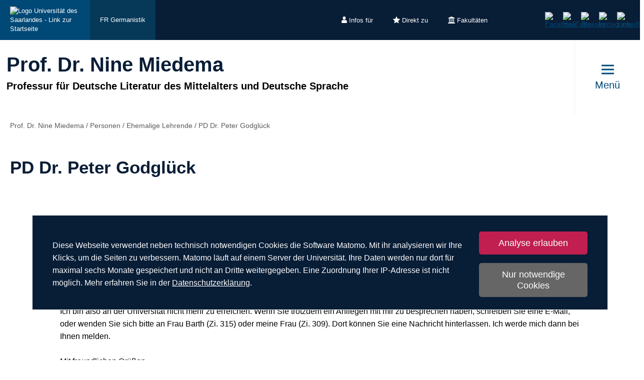

--- FILE ---
content_type: text/html; charset=utf-8
request_url: https://www.uni-saarland.de/lehrstuhl/miedema/mitarbeiter/ehemalige-lehrende/pd-dr-peter-godglueck.html
body_size: 8984
content:
<!DOCTYPE html>
<html lang="de">
<head>

<meta charset="utf-8">
<!-- 
	This website is powered by TYPO3 - inspiring people to share!
	TYPO3 is a free open source Content Management Framework initially created by Kasper Skaarhoj and licensed under GNU/GPL.
	TYPO3 is copyright 1998-2026 of Kasper Skaarhoj. Extensions are copyright of their respective owners.
	Information and contribution at https://typo3.org/
-->

<base href="https://www.uni-saarland.de">

<title>PD Dr. Peter Godglück | Prof. Dr. Nine Miedema | Universität des Saarlandes</title>
<meta http-equiv="x-ua-compatible" content="IE=edge">
<meta name="generator" content="TYPO3 CMS">
<meta name="viewport" content="width=device-width, initial-scale=1, viewport-fit=cover">
<meta name="robots" content="index,follow">
<meta name="author" content="Universität des Saarlandes">
<meta property="og:title" content="PD Dr. Peter Godglück">
<meta name="twitter:card" content="summary">
<meta name="apple-mobile-web-app-capable" content="no">

<script nonce=''>
            window.dataLayer = window.dataLayer || [];
            function gtag(){dataLayer.push(arguments);}
    
            gtag('consent', 'default', {
              'ad_storage': 'denied',
              'ad_user_data': 'denied',
              'ad_personalization': 'denied',
              'analytics_storage': 'denied'
            });
            </script>
            
<script id="om-cookie-consent" type="application/json">{"group-1":{"gtm":"matomo","cookie-1":{"body":["<!-- Matomo -->\n<script>\n   function isCorrectEnvironment() {\n       return window.TYPO3_ENV === 'Development\/Staging' || window.TYPO3_ENV === 'Development\/V12';\n   }\n  \n   if (!isCorrectEnvironment()) {\n       var _paq = window._paq = window._paq || [];\n           \/* tracker methods like \"setCustomDimension\" should be called before \"trackPageView\" *\/\n       _paq.push(['trackPageView']);\n       _paq.push(['enableLinkTracking']);\n       (function() {\n           var u=\"https:\/\/statistics.uni-saarland.de\/\";\n           _paq.push(['setTrackerUrl', u+'matomo.php']);\n           _paq.push(['setSiteId', '1']);\n           var d=document, g=d.createElement('script'), s=d.getElementsByTagName('script')[0];\n           g.async=true; g.src=u+'matomo.js'; s.parentNode.insertBefore(g,s);\n       })();\n   }\n   \n   if (isCorrectEnvironment()) {\n       var omCookieScript = document.getElementById('om-cookie-consent');\n       if (omCookieScript) {\n           omCookieScript.parentNode.removeChild(omCookieScript);\n       }\n   }\n<\/script>\n<!-- End Matomo Code -->"]}}}</script>
<link rel="preload" href="/typo3conf/ext/uni_saarland/Resources/Public/Fonts/Open-sans/OpenSans-Regular.woff2"
      as="font" type="font/woff2" crossorigin="anonymous">
<link rel="preload" href="/typo3conf/ext/uni_saarland/Resources/Public/Fonts/Open-sans/OpenSans-SemiBold.woff2"
      as="font" type="font/woff2" crossorigin="anonymous">
<link rel="preload" href="/typo3conf/ext/uni_saarland/Resources/Public/Fonts/Open-sans/OpenSans-ExtraBold.woff2"
      as="font" type="font/woff2" crossorigin="anonymous">
  
<link rel="preload" href="/typo3conf/ext/uni_saarland/Resources/Public/Fonts/Saarland-Icons/saarland-icons.woff"
      as="font" type="font/woff" crossorigin="anonymous">
      <link rel="icon" href="/typo3conf/ext/uni_saarland/Resources/Public/Icons/Favicon/favicon.ico">
      <link rel="apple-touch-icon" sizes="180x180" href="/typo3conf/ext/uni_saarland/Resources/Public/Icons/Favicon/apple-touch-icon.png">
      <link rel="icon" type="image/png" sizes="32x32" href="/typo3conf/ext/uni_saarland/Resources/Public/Icons/Favicon/favicon-32x32.png">
      <link rel="icon" type="image/png" sizes="16x16" href="/typo3conf/ext/uni_saarland/Resources/Public/Icons/Favicon/favicon-16x16.png">
      <link rel="manifest" href="/manifest.json">
      <link rel="mask-icon" href="/typo3conf/ext/uni_saarland/Resources/Public/Icons/Favicon/safari-pinned-tab.svg">
      <meta name="msapplication-TileColor" content="#da532c">
      <link rel="msapplication-config" href="/typo3conf/ext/uni_saarland/Resources/Public/Icons/Favicon/browserconfig.xml">
      <meta name="theme-color" content="#ffffff">
<link rel="canonical" href="https://www.uni-saarland.de/lehrstuhl/miedema/mitarbeiter/ehemalige-lehrende/pd-dr-peter-godglueck.html"/>


<link rel="stylesheet" href="/typo3temp/assets/css/style.css?1768800791" media="all" outputstyle="compressed" formatter="WapplerSystems\WsScss\Formatter\Autoprefixer">



<script src="/typo3temp/assets/compressed/merged-573e20a1e08b0eff4bfbd97626f00123.js?1757566100"></script>

<!--###POSTJSMARKER###-->
</head>
<body>

    <div id="skiplinks">
    <a href="/lehrstuhl/miedema/mitarbeiter/ehemalige-lehrende/pd-dr-peter-godglueck.html#content" class="sr-only sr-only-focusable">Zum Inhalt springen</a>
    <a class="sr-only sr-only-focusable" href="/suche.html">Zur Suche springen</a>
    <a href="/lehrstuhl/miedema/mitarbeiter/ehemalige-lehrende/pd-dr-peter-godglueck.html#footer" class="sr-only sr-only-focusable">Zum Fuss der Seite springen</a>
    
</div>
    <div class="head">
        
    

    <header class="header central">
        
    
            <div class="header__top-bar header__top-bar--decentral">
                
    <div class="header__top-bar--back-wrapper">
        <a aria-label="Zur Uni-Startseite" class="header__top-bar--back-button" title="Universität des Saarlandes" href="/start.html">
            <img class="logo--complete" alt="Logo Universität des Saarlandes - Link zur Startseite" src="/typo3conf/ext/uni_saarland/Resources/Public/Images/UdS_Logo_weiss.svg" width="408" height="163" />
        </a>
        
            <a href="/fachrichtung/germanistik.html" class="header__top-bar--back-button dark">FR Germanistik</a>
        
    </div>

                
	
		<ul class="header__top-bar--meta-nav">
			
				
						<li class="header__top-bar--meta-nav-item meta-nav__has-sub">
							<a href="/meta/infos-fuer.html">
								<img src="/fileadmin/upload/admin/info.svg" width="11" height="14" alt="" />Infos für
							</a>
							<ul class="header__top-bar--meta-nav-submenu">
								
									
											<li><a href="/studium/orientierung.html">Studieninteressierte</a></li>
										
								
									
											<li><a href="/studieren/studienbeginn.html">Erstsemester</a></li>
										
								
									
											<li><a href="/studium/organisation.html">Studierende</a></li>
										
								
									
											<li><a href="/studium/orientierung/schueler.html">Schülerinnen &amp; Schüler</a></li>
										
								
									
											<li><a href="/universitaet/aktuell.html">Presse</a></li>
										
								
									
											<li><a href="/forschung/kultur.html">Unternehmen</a></li>
										
								
									
											<li><a href="/global/alumni.html">Alumni</a></li>
										
								
									
											<li><a href="/intern.html">Uni-Beschäftigte</a></li>
										
								
							</ul>
						</li>
					
			
				
						<li class="header__top-bar--meta-nav-item meta-nav__has-sub">
							<a href="/meta/direkt-zu.html">
								<img src="/fileadmin/upload/admin/stern.svg" width="14" height="14" alt="" />Direkt zu
							</a>
							<ul class="header__top-bar--meta-nav-submenu">
								
									
											<li><a href="/studium/angebot.html">Studienangebot</a></li>
										
								
									
											<li><a href="/studium/bewerbung.html">Bewerben &amp; Einschreiben</a></li>
										
								
									
											<li><a href="/studium/organisation.html">Studienorganisation</a></li>
										
								
									
											<li><a target="_blank" href="https://moodle.uni-saarland.de/" rel="noreferrer">Moodle</a></li>
										
								
									
											<li><a href="/einrichtung/hochschulsport.html">Hochschulsport</a></li>
										
								
									
											<li><a href="/einrichtung/zell.html">Gasthörerstudium</a></li>
										
								
									
											<li><a href="/dezernat/p.html">Personalabteilung</a></li>
										
								
									
											<li><a href="/verwaltung/stellen.html">Stellenausschreibungen</a></li>
										
								
									
											<li><a target="_blank" href="https://unisaarlandde.sharepoint.com/" rel="noreferrer">Intranet (SharePoint)</a></li>
										
								
							</ul>
						</li>
					
			
				
						<li class="header__top-bar--meta-nav-item meta-nav__has-sub">
							<a href="/meta/fakultaeten.html">
								<img src="/fileadmin/upload/admin/fak.svg" width="14" height="14" alt="" />Fakultäten
							</a>
							<ul class="header__top-bar--meta-nav-submenu">
								
									
											<li><a href="/universitaet/organisation/fakultaeten.html">Alle Fakultäten</a></li>
										
								
									
											<li><a href="/fakultaet/hw.html">Fakultät HW</a></li>
										
								
									
											<li><a href="/fakultaet/m.html">Fakultät M</a></li>
										
								
									
											<li><a href="/fakultaet/mi.html">Fakultät MI</a></li>
										
								
									
											<li><a href="/fakultaet/nt.html">Fakultät NT</a></li>
										
								
									
											<li><a href="/fakultaet/p.html">Fakultät P</a></li>
										
								
									
											<li><a href="/fakultaet/r.html">Fakultät R</a></li>
										
								
							</ul>
						</li>
					
			
		</ul>
	

                
    <a aria-label="Suche starten" class="header__top-bar--search-icon" href="/suche.html">
    </a>

                



                
    
    <ul class="header__top-bar--socialmedia">
        
            
                <li>
                    <a title="Facebook" target="_blank" href="https://www.facebook.com/Saarland.University">
                        <img alt="Facebook" src="/typo3conf/ext/uni_saarland/Resources/Public/Icons/facebook.svg" width="8" height="16" />
                    </a>
                </li>
            
        
            
                <li>
                    <a title="YouTube" target="_blank" href="https://www.youtube.com/user/SaarlandUni">
                        <img alt="YouTube" src="/typo3conf/ext/uni_saarland/Resources/Public/Icons/youtube.svg" width="22" height="16" />
                    </a>
                </li>
            
        
            
                <li>
                    <a title="Bluesky" target="_blank" href="https://bsky.app/profile/uni-saarland.de">
                        <img alt="Bluesky" src="/typo3conf/ext/uni_saarland/Resources/Public/Icons/bluesky.svg" width="19" height="16" />
                    </a>
                </li>
            
        
            
                <li>
                    <a title="Instagram" target="_blank" href="https://www.instagram.com/uni_saarland/">
                        <img alt="Instagram" src="/typo3conf/ext/uni_saarland/Resources/Public/Icons/Instagram.svg" width="16" height="16" />
                    </a>
                </li>
            
        
            
                <li>
                    <a title="LinkedIn" target="_blank" href="https://de.linkedin.com/school/saarland-university/">
                        <img alt="LinkedIn" src="/typo3conf/ext/uni_saarland/Resources/Public/Icons/linkedin.svg" width="16" height="16" />
                    </a>
                </li>
            
        
    </ul>

            </div>
        

        
                
    <div class="header__main-bar">
        <div class="header__main-bar--logo-title-wrapper">
            
    
    <div class="header__main-bar--keinlogo header__main-bar--keinlogo--decentralized">
        <span></span>
    </div>

            
                <div class="header__main-bar--title">
                    <a href="/lehrstuhl/miedema.html">
                        <p class="h1">Prof. Dr. Nine Miedema</p>
                        <p class="h4">Professur für Deutsche Literatur des Mittelalters und Deutsche Sprache</p>
                    </a>
                </div>
            
        </div>
        
                <a href="#" class="burgericon burgericon--decentralized">
                    <div class="burgericon__button not-active">
                        <div class="icons">
                            <span></span>
                            <span></span>
                            <span></span>
                        </div>
                        <span class="title">Menü</span>
                    </div>
                </a>
            
        <div class="menu-layer">
    <button class="menu-layer__close-button" tabindex="0" title="Menü schließen" aria-label="Menü schließen" aria-haspopup="menu">&nbsp;</button>
     <div class="menu-layer__content-wrapper">
            <div class="menu-layer__top-navigation">
                <div class="menu-layer__left-content"></div>
                <div class="menu-layer__mid-content">
                    <div class="menu-layer__second-level-wrapper menu-layer__second-level-wrapper--open">
                        <div class="grid">
                            
                                <div class="grid__column grid__column--xs-3">
                                    <div class="menu-layer__menu-block menu-block no-sub">
                                        <ul class="menu-block__list-lvl-2">
                                            <li class="menu-block__lvl-2-item ">
                                                <a href="/lehrstuhl/miedema/aktuelles.html" title="Aktuelles" class="menu-block__lvl-2-link">
                                                    Aktuelles
                                                </a>
                                                <hr class="menu-block__hr" />
                                                
                                            </li>
                                        </ul>
                                    </div>
                                </div>
                            
                                <div class="grid__column grid__column--xs-3">
                                    <div class="menu-layer__menu-block menu-block ">
                                        <ul class="menu-block__list-lvl-2">
                                            <li class="menu-block__lvl-2-item  menu-block__lvl-2-item--has-sub menu-block__lvl-2-item--active">
                                                <a href="/lehrstuhl/miedema/mitarbeiter.html" title="Personen" class="menu-block__lvl-2-link">
                                                    Personen
                                                </a>
                                                <hr class="menu-block__hr" />
                                                
                                                    <ul class="menu-block__list-lvl-3">
                                                        
                                                            <li class="menu-block__lvl-3-item ">
                                                                <a href="/lehrstuhl/miedema/mitarbeiter/leitung.html" title="Leitung: Prof. Dr. Nine Miedema" class="menu-block__lvl-3-link">
                                                                    Leitung: Prof. Dr. Nine Miedema
                                                                </a>
                                                            </li>
                                                        
                                                            <li class="menu-block__lvl-3-item ">
                                                                <a href="/lehrstuhl/miedema/mitarbeiter/sekretariat-jessica-kaehler.html" title="Sekretariat: Jessica Kähler" class="menu-block__lvl-3-link">
                                                                    Sekretariat: Jessica Kähler
                                                                </a>
                                                            </li>
                                                        
                                                            <li class="menu-block__lvl-3-item  menu-block__lvl-3-item--has-sub">
                                                                <a href="/lehrstuhl/miedema/mitarbeiter/haubrichs.html" title="Emeritus: Prof. em. Dr. Wolfgang Haubrichs" class="menu-block__lvl-3-link">
                                                                    Emeritus: Prof. em. Dr. Wolfgang Haubrichs
                                                                </a>
                                                            </li>
                                                        
                                                            <li class="menu-block__lvl-3-item  menu-block__lvl-3-item--has-sub">
                                                                <a href="/lehrstuhl/miedema/mitarbeiter/mitarbeiterinnen.html" title="Mitarbeiter*innen" class="menu-block__lvl-3-link">
                                                                    Mitarbeiter*innen
                                                                </a>
                                                            </li>
                                                        
                                                            <li class="menu-block__lvl-3-item  menu-block__lvl-3-item--has-sub menu-block__lvl-3-item--active">
                                                                <a href="/lehrstuhl/miedema/mitarbeiter/ehemalige-lehrende.html" title="Ehemalige Lehrende" class="menu-block__lvl-3-link">
                                                                    Ehemalige Lehrende
                                                                </a>
                                                            </li>
                                                        
                                                            <li class="menu-block__lvl-3-item  menu-block__lvl-3-item--has-sub">
                                                                <a href="/lehrstuhl/miedema/mitarbeiter/mitarbeiterinnen/dr-christiane-gante.html" title="Dr. Christiane Gante" class="menu-block__lvl-3-link">
                                                                    Dr. Christiane Gante
                                                                </a>
                                                            </li>
                                                        
                                                    </ul>
                                                
                                            </li>
                                        </ul>
                                    </div>
                                </div>
                            
                                <div class="grid__column grid__column--xs-3">
                                    <div class="menu-layer__menu-block menu-block ">
                                        <ul class="menu-block__list-lvl-2">
                                            <li class="menu-block__lvl-2-item  menu-block__lvl-2-item--has-sub">
                                                <a href="/lehrstuhl/miedema/studium.html" title="Studium" class="menu-block__lvl-2-link">
                                                    Studium
                                                </a>
                                                <hr class="menu-block__hr" />
                                                
                                                    <ul class="menu-block__list-lvl-3">
                                                        
                                                            <li class="menu-block__lvl-3-item ">
                                                                <a href="/lehrstuhl/miedema/studium/studiengaenge.html" title="Studiengänge" class="menu-block__lvl-3-link">
                                                                    Studiengänge
                                                                </a>
                                                            </li>
                                                        
                                                            <li class="menu-block__lvl-3-item ">
                                                                <a href="/lehrstuhl/miedema/studium/vvz.html" title="Lehrveranstaltungen" class="menu-block__lvl-3-link">
                                                                    Lehrveranstaltungen
                                                                </a>
                                                            </li>
                                                        
                                                            <li class="menu-block__lvl-3-item ">
                                                                <a href="/lehrstuhl/miedema/studium/informationsmaterialien.html" title="Informationsmaterialien" class="menu-block__lvl-3-link">
                                                                    Informationsmaterialien
                                                                </a>
                                                            </li>
                                                        
                                                            <li class="menu-block__lvl-3-item ">
                                                                <a href="/lehrstuhl/miedema/studium/exkursionen.html" title="Exkursionen" class="menu-block__lvl-3-link">
                                                                    Exkursionen
                                                                </a>
                                                            </li>
                                                        
                                                            <li class="menu-block__lvl-3-item ">
                                                                <a href="/lehrstuhl/miedema/studium/pons.html" title="PONS" class="menu-block__lvl-3-link">
                                                                    PONS
                                                                </a>
                                                            </li>
                                                        
                                                    </ul>
                                                
                                            </li>
                                        </ul>
                                    </div>
                                </div>
                            
                                <div class="grid__column grid__column--xs-3">
                                    <div class="menu-layer__menu-block menu-block ">
                                        <ul class="menu-block__list-lvl-2">
                                            <li class="menu-block__lvl-2-item  menu-block__lvl-2-item--has-sub">
                                                <a href="/lehrstuhl/miedema/projekte-in-der-lehre.html" title="Projekte in der Lehre" class="menu-block__lvl-2-link">
                                                    Projekte in der Lehre
                                                </a>
                                                <hr class="menu-block__hr" />
                                                
                                                    <ul class="menu-block__list-lvl-3">
                                                        
                                                            <li class="menu-block__lvl-3-item ">
                                                                <a href="/lehrstuhl/miedema/projekte-in-der-lehre/mittelalter-vermitteln.html" title="Mittelalter vermitteln" class="menu-block__lvl-3-link">
                                                                    Mittelalter vermitteln
                                                                </a>
                                                            </li>
                                                        
                                                            <li class="menu-block__lvl-3-item ">
                                                                <a href="/lehrstuhl/miedema/projekte-in-der-lehre/blended-intensive-programm.html" title="Blended Intensive Programm 2023" class="menu-block__lvl-3-link">
                                                                    Blended Intensive Programm 2023
                                                                </a>
                                                            </li>
                                                        
                                                            <li class="menu-block__lvl-3-item ">
                                                                <a href="/lehrstuhl/miedema/projekte-in-der-lehre/ausstellungen.html" title="Ausstellungen" class="menu-block__lvl-3-link">
                                                                    Ausstellungen
                                                                </a>
                                                            </li>
                                                        
                                                            <li class="menu-block__lvl-3-item ">
                                                                <a href="/lehrstuhl/miedema/projekte-in-der-lehre/mittelalter-in-der-schule.html" title="Mittelalter in der Schule" class="menu-block__lvl-3-link">
                                                                    Mittelalter in der Schule
                                                                </a>
                                                            </li>
                                                        
                                                    </ul>
                                                
                                            </li>
                                        </ul>
                                    </div>
                                </div>
                            
                                <div class="grid__column grid__column--xs-3">
                                    <div class="menu-layer__menu-block menu-block ">
                                        <ul class="menu-block__list-lvl-2">
                                            <li class="menu-block__lvl-2-item  menu-block__lvl-2-item--has-sub">
                                                <a href="/lehrstuhl/miedema/forschungsprojekte-und-forschungsschwerpunkte.html" title="Forschungsprojekte und Forschungsschwerpunkte" class="menu-block__lvl-2-link">
                                                    Forschungsprojekte und Forschungsschwerpunkte
                                                </a>
                                                <hr class="menu-block__hr" />
                                                
                                                    <ul class="menu-block__list-lvl-3">
                                                        
                                                            <li class="menu-block__lvl-3-item  menu-block__lvl-3-item--has-sub">
                                                                <a href="/lehrstuhl/miedema/forschungsprojekte-und-forschungsschwerpunkte/editionsprojekte.html" title="Editionsprojekte" class="menu-block__lvl-3-link">
                                                                    Editionsprojekte
                                                                </a>
                                                            </li>
                                                        
                                                            <li class="menu-block__lvl-3-item  menu-block__lvl-3-item--has-sub">
                                                                <a href="/lehrstuhl/miedema/forschungsprojekte-und-forschungsschwerpunkte/sprachhistorische-projekte.html" title="Sprachhistorische Projekte" class="menu-block__lvl-3-link">
                                                                    Sprachhistorische Projekte
                                                                </a>
                                                            </li>
                                                        
                                                            <li class="menu-block__lvl-3-item  menu-block__lvl-3-item--has-sub">
                                                                <a href="/lehrstuhl/miedema/forschungsprojekte-und-forschungsschwerpunkte/literaturwissenschaftliche-projekte.html" title="Literaturwissenschaftliche Projekte" class="menu-block__lvl-3-link">
                                                                    Literaturwissenschaftliche Projekte
                                                                </a>
                                                            </li>
                                                        
                                                            <li class="menu-block__lvl-3-item  menu-block__lvl-3-item--has-sub">
                                                                <a href="/lehrstuhl/miedema/forschungsprojekte-und-forschungsschwerpunkte/wissenschaftskommunikation.html" title="Wissenschaftskommunikation" class="menu-block__lvl-3-link">
                                                                    Wissenschaftskommunikation
                                                                </a>
                                                            </li>
                                                        
                                                            <li class="menu-block__lvl-3-item  menu-block__lvl-3-item--has-sub">
                                                                <a href="/lehrstuhl/miedema/forschungsprojekte-und-forschungsschwerpunkte/dissertationen.html" title="Dissertationen" class="menu-block__lvl-3-link">
                                                                    Dissertationen
                                                                </a>
                                                            </li>
                                                        
                                                            <li class="menu-block__lvl-3-item  menu-block__lvl-3-item--has-sub">
                                                                <a href="/lehrstuhl/miedema/forschungsprojekte-und-forschungsschwerpunkte/habilitationen.html" title="Habilitationen" class="menu-block__lvl-3-link">
                                                                    Habilitationen
                                                                </a>
                                                            </li>
                                                        
                                                    </ul>
                                                
                                            </li>
                                        </ul>
                                    </div>
                                </div>
                            
                                <div class="grid__column grid__column--xs-3">
                                    <div class="menu-layer__menu-block menu-block no-sub">
                                        <ul class="menu-block__list-lvl-2">
                                            <li class="menu-block__lvl-2-item ">
                                                <a href="/lehrstuhl/miedema/projekte.html" title="Kooperationen" class="menu-block__lvl-2-link">
                                                    Kooperationen
                                                </a>
                                                <hr class="menu-block__hr" />
                                                
                                            </li>
                                        </ul>
                                    </div>
                                </div>
                            
                                <div class="grid__column grid__column--xs-3">
                                    <div class="menu-layer__menu-block menu-block no-sub">
                                        <ul class="menu-block__list-lvl-2">
                                            <li class="menu-block__lvl-2-item ">
                                                <a href="/lehrstuhl/miedema/links.html" title="Externe Links" class="menu-block__lvl-2-link">
                                                    Externe Links
                                                </a>
                                                <hr class="menu-block__hr" />
                                                
                                            </li>
                                        </ul>
                                    </div>
                                </div>
                            
                                <div class="grid__column grid__column--xs-3">
                                    <div class="menu-layer__menu-block menu-block ">
                                        <ul class="menu-block__list-lvl-2">
                                            <li class="menu-block__lvl-2-item  menu-block__lvl-2-item--has-sub">
                                                <a href="/lehrstuhl/miedema/archiv.html" title="Archiv" class="menu-block__lvl-2-link">
                                                    Archiv
                                                </a>
                                                <hr class="menu-block__hr" />
                                                
                                                    <ul class="menu-block__list-lvl-3">
                                                        
                                                            <li class="menu-block__lvl-3-item ">
                                                                <a href="/lehrstuhl/miedema/archiv/gastvortraege.html" title="Gastvorträge" class="menu-block__lvl-3-link">
                                                                    Gastvorträge
                                                                </a>
                                                            </li>
                                                        
                                                            <li class="menu-block__lvl-3-item ">
                                                                <a href="/lehrstuhl/miedema/archiv/tagungen.html" title="Tagungen" class="menu-block__lvl-3-link">
                                                                    Tagungen
                                                                </a>
                                                            </li>
                                                        
                                                    </ul>
                                                
                                            </li>
                                        </ul>
                                    </div>
                                </div>
                            
                                <div class="grid__column grid__column--xs-3">
                                    <div class="menu-layer__menu-block menu-block no-sub">
                                        <ul class="menu-block__list-lvl-2">
                                            <li class="menu-block__lvl-2-item ">
                                                <a href="/lehrstuhl/miedema/kontakt.html" title="Kontakt" class="menu-block__lvl-2-link">
                                                    Kontakt
                                                </a>
                                                <hr class="menu-block__hr" />
                                                
                                            </li>
                                        </ul>
                                    </div>
                                </div>
                            
                        </div>
                    </div>
                </div>
                <div class="menu-layer__right-content"></div>
            </div>
        </div>
    </div>
    
        
    
    <div class="mobile-menu-layer mobile-menu-layer--decentralized">
        <div class="mobile-menu-layer__content-wrapper">
            <div class="mobile-menu-layer__lang-switch-wrapper">
                



            </div>
            <div class="mobile-menu-layer__meta-buttons-wrapper">
                
    
        <ul class="mobile-meta-nav">
            
                <li class="mobile-meta-nav__item">
                    <a class="mobile-meta-nav__link" href="/meta/infos-fuer.html">
                        
                                <div class="mobile-meta-nav__link-icon">
                                    <img src="/fileadmin/upload/admin/info.svg" width="30" height="30" alt="" />
                                </div>
                                <span class="mobile-meta-nav__link-title">
                                    Infos für
                                </span>
                            
                    </a>
                </li>
            
                <li class="mobile-meta-nav__item">
                    <a class="mobile-meta-nav__link" href="/meta/direkt-zu.html">
                        
                                <div class="mobile-meta-nav__link-icon">
                                    <img src="/fileadmin/upload/admin/stern.svg" width="30" height="30" alt="" />
                                </div>
                                <span class="mobile-meta-nav__link-title">
                                    Direkt zu
                                </span>
                            
                    </a>
                </li>
            
                <li class="mobile-meta-nav__item">
                    <a class="mobile-meta-nav__link" href="/meta/fakultaeten.html">
                        
                                <div class="mobile-meta-nav__link-icon">
                                    <img src="/fileadmin/upload/admin/fak.svg" width="30" height="30" alt="" />
                                </div>
                                <span class="mobile-meta-nav__link-title">
                                    Fakultäten
                                </span>
                            
                    </a>
                </li>
            
            <li class="mobile-meta-nav__item">
                <a class="mobile-meta-nav__link" href="/suche.html">
                    <div class="mobile-meta-nav__link-icon">
                        <img src="/typo3conf/ext/uni_saarland/Resources/Public/Icons/Suche-White.svg" width="30" height="30" alt="" />
                    </div>
                    <span class="mobile-meta-nav__link-title">
                        Suche
                    </span>
                </a>
            </li>
        </ul>
    

            </div>
            <div class="mobile-menu-layer__navivation-wrapper">
                
    <div class="mobilemenu-wrapper">
        <nav id="mobile-menu">
            <ul class="mobilemenu-list">
                
                    <li class="mobilemenu-list__item">

                        
                                <a class="mobilemenu-list__link mobilemenu-list__link--no-sub" href="/lehrstuhl/miedema/aktuelles.html" title="Aktuelles">Aktuelles</a>
                            
                    </li>
                
                    <li class="mobilemenu-list__item mobilemenu-list__item--active">

                        
                                <a class="mobilemenu-list__link" href="/lehrstuhl/miedema/mitarbeiter.html" title="Personen">Personen</a>
                                
    <ul class="mobilemenu-list">
        <li class="mobilemenu-list__item mobilemenu-list__title">
            <a class="mobilemenu-list__link mobilemenu-list__link--mobile" href="/lehrstuhl/miedema/mitarbeiter.html" title="Personen">
            <span>Personen</span>
            </a>
        </li>
        
            <li class="mobilemenu-list__item">
                <a class="mobilemenu-list__link mobilemenu-list__link--mobile" href="/lehrstuhl/miedema/mitarbeiter/leitung.html" title="Leitung: Prof. Dr. Nine Miedema">Leitung: Prof. Dr. Nine Miedema</a>
            </li>
        
            <li class="mobilemenu-list__item">
                <a class="mobilemenu-list__link mobilemenu-list__link--mobile" href="/lehrstuhl/miedema/mitarbeiter/sekretariat-jessica-kaehler.html" title="Sekretariat: Jessica Kähler">Sekretariat: Jessica Kähler</a>
            </li>
        
            <li class="mobilemenu-list__item">
                <a class="mobilemenu-list__link mobilemenu-list__link--mobile" href="/lehrstuhl/miedema/mitarbeiter/haubrichs.html" title="Emeritus: Prof. em. Dr. Wolfgang Haubrichs">Emeritus: Prof. em. Dr. Wolfgang Haubrichs</a>
            </li>
        
            <li class="mobilemenu-list__item">
                <a class="mobilemenu-list__link mobilemenu-list__link--mobile" href="/lehrstuhl/miedema/mitarbeiter/mitarbeiterinnen.html" title="Mitarbeiter*innen">Mitarbeiter*innen</a>
            </li>
        
            <li class="mobilemenu-list__item mobilemenu-list__item--active">
                <a class="mobilemenu-list__link mobilemenu-list__link--mobile" href="/lehrstuhl/miedema/mitarbeiter/ehemalige-lehrende.html" title="Ehemalige Lehrende">Ehemalige Lehrende</a>
            </li>
        
            <li class="mobilemenu-list__item">
                <a class="mobilemenu-list__link mobilemenu-list__link--mobile" href="/lehrstuhl/miedema/mitarbeiter/mitarbeiterinnen/dr-christiane-gante.html" title="Dr. Christiane Gante">Dr. Christiane Gante</a>
            </li>
        
    </ul>

                            
                    </li>
                
                    <li class="mobilemenu-list__item">

                        
                                <a class="mobilemenu-list__link" href="/lehrstuhl/miedema/studium.html" title="Studium">Studium</a>
                                
    <ul class="mobilemenu-list">
        <li class="mobilemenu-list__item mobilemenu-list__title">
            <a class="mobilemenu-list__link mobilemenu-list__link--mobile" href="/lehrstuhl/miedema/studium.html" title="Studium">
            <span>Studium</span>
            </a>
        </li>
        
            <li class="mobilemenu-list__item">
                <a class="mobilemenu-list__link mobilemenu-list__link--mobile" href="/lehrstuhl/miedema/studium/studiengaenge.html" title="Studiengänge">Studiengänge</a>
            </li>
        
            <li class="mobilemenu-list__item">
                <a class="mobilemenu-list__link mobilemenu-list__link--mobile" href="/lehrstuhl/miedema/studium/vvz.html" title="Lehrveranstaltungen">Lehrveranstaltungen</a>
            </li>
        
            <li class="mobilemenu-list__item">
                <a class="mobilemenu-list__link mobilemenu-list__link--mobile" href="/lehrstuhl/miedema/studium/informationsmaterialien.html" title="Informationsmaterialien">Informationsmaterialien</a>
            </li>
        
            <li class="mobilemenu-list__item">
                <a class="mobilemenu-list__link mobilemenu-list__link--mobile" href="/lehrstuhl/miedema/studium/exkursionen.html" title="Exkursionen">Exkursionen</a>
            </li>
        
            <li class="mobilemenu-list__item">
                <a class="mobilemenu-list__link mobilemenu-list__link--mobile" href="/lehrstuhl/miedema/studium/pons.html" title="PONS">PONS</a>
            </li>
        
    </ul>

                            
                    </li>
                
                    <li class="mobilemenu-list__item">

                        
                                <a class="mobilemenu-list__link" href="/lehrstuhl/miedema/projekte-in-der-lehre.html" title="Projekte in der Lehre">Projekte in der Lehre</a>
                                
    <ul class="mobilemenu-list">
        <li class="mobilemenu-list__item mobilemenu-list__title">
            <a class="mobilemenu-list__link mobilemenu-list__link--mobile" href="/lehrstuhl/miedema/projekte-in-der-lehre.html" title="Projekte in der Lehre">
            <span>Projekte in der Lehre</span>
            </a>
        </li>
        
            <li class="mobilemenu-list__item">
                <a class="mobilemenu-list__link mobilemenu-list__link--mobile" href="/lehrstuhl/miedema/projekte-in-der-lehre/mittelalter-vermitteln.html" title="Mittelalter vermitteln">Mittelalter vermitteln</a>
            </li>
        
            <li class="mobilemenu-list__item">
                <a class="mobilemenu-list__link mobilemenu-list__link--mobile" href="/lehrstuhl/miedema/projekte-in-der-lehre/blended-intensive-programm.html" title="Blended Intensive Programm 2023">Blended Intensive Programm 2023</a>
            </li>
        
            <li class="mobilemenu-list__item">
                <a class="mobilemenu-list__link mobilemenu-list__link--mobile" href="/lehrstuhl/miedema/projekte-in-der-lehre/ausstellungen.html" title="Ausstellungen">Ausstellungen</a>
            </li>
        
            <li class="mobilemenu-list__item">
                <a class="mobilemenu-list__link mobilemenu-list__link--mobile" href="/lehrstuhl/miedema/projekte-in-der-lehre/mittelalter-in-der-schule.html" title="Mittelalter in der Schule">Mittelalter in der Schule</a>
            </li>
        
    </ul>

                            
                    </li>
                
                    <li class="mobilemenu-list__item">

                        
                                <a class="mobilemenu-list__link" href="/lehrstuhl/miedema/forschungsprojekte-und-forschungsschwerpunkte.html" title="Forschungsprojekte und Forschungsschwerpunkte">Forschungsprojekte und Forschungsschwerpunkte</a>
                                
    <ul class="mobilemenu-list">
        <li class="mobilemenu-list__item mobilemenu-list__title">
            <a class="mobilemenu-list__link mobilemenu-list__link--mobile" href="/lehrstuhl/miedema/forschungsprojekte-und-forschungsschwerpunkte.html" title="Forschungsprojekte und Forschungsschwerpunkte">
            <span>Forschungsprojekte und Forschungsschwerpunkte</span>
            </a>
        </li>
        
            <li class="mobilemenu-list__item">
                <a class="mobilemenu-list__link mobilemenu-list__link--mobile" href="/lehrstuhl/miedema/forschungsprojekte-und-forschungsschwerpunkte/editionsprojekte.html" title="Editionsprojekte">Editionsprojekte</a>
            </li>
        
            <li class="mobilemenu-list__item">
                <a class="mobilemenu-list__link mobilemenu-list__link--mobile" href="/lehrstuhl/miedema/forschungsprojekte-und-forschungsschwerpunkte/sprachhistorische-projekte.html" title="Sprachhistorische Projekte">Sprachhistorische Projekte</a>
            </li>
        
            <li class="mobilemenu-list__item">
                <a class="mobilemenu-list__link mobilemenu-list__link--mobile" href="/lehrstuhl/miedema/forschungsprojekte-und-forschungsschwerpunkte/literaturwissenschaftliche-projekte.html" title="Literaturwissenschaftliche Projekte">Literaturwissenschaftliche Projekte</a>
            </li>
        
            <li class="mobilemenu-list__item">
                <a class="mobilemenu-list__link mobilemenu-list__link--mobile" href="/lehrstuhl/miedema/forschungsprojekte-und-forschungsschwerpunkte/wissenschaftskommunikation.html" title="Wissenschaftskommunikation">Wissenschaftskommunikation</a>
            </li>
        
            <li class="mobilemenu-list__item">
                <a class="mobilemenu-list__link mobilemenu-list__link--mobile" href="/lehrstuhl/miedema/forschungsprojekte-und-forschungsschwerpunkte/dissertationen.html" title="Dissertationen">Dissertationen</a>
            </li>
        
            <li class="mobilemenu-list__item">
                <a class="mobilemenu-list__link mobilemenu-list__link--mobile" href="/lehrstuhl/miedema/forschungsprojekte-und-forschungsschwerpunkte/habilitationen.html" title="Habilitationen">Habilitationen</a>
            </li>
        
    </ul>

                            
                    </li>
                
                    <li class="mobilemenu-list__item">

                        
                                <a class="mobilemenu-list__link mobilemenu-list__link--no-sub" href="/lehrstuhl/miedema/projekte.html" title="Kooperationen">Kooperationen</a>
                            
                    </li>
                
                    <li class="mobilemenu-list__item">

                        
                                <a class="mobilemenu-list__link mobilemenu-list__link--no-sub" href="/lehrstuhl/miedema/links.html" title="Externe Links">Externe Links</a>
                            
                    </li>
                
                    <li class="mobilemenu-list__item">

                        
                                <a class="mobilemenu-list__link" href="/lehrstuhl/miedema/archiv.html" title="Archiv">Archiv</a>
                                
    <ul class="mobilemenu-list">
        <li class="mobilemenu-list__item mobilemenu-list__title">
            <a class="mobilemenu-list__link mobilemenu-list__link--mobile" href="/lehrstuhl/miedema/archiv.html" title="Archiv">
            <span>Archiv</span>
            </a>
        </li>
        
            <li class="mobilemenu-list__item">
                <a class="mobilemenu-list__link mobilemenu-list__link--mobile" href="/lehrstuhl/miedema/archiv/gastvortraege.html" title="Gastvorträge">Gastvorträge</a>
            </li>
        
            <li class="mobilemenu-list__item">
                <a class="mobilemenu-list__link mobilemenu-list__link--mobile" href="/lehrstuhl/miedema/archiv/tagungen.html" title="Tagungen">Tagungen</a>
            </li>
        
    </ul>

                            
                    </li>
                
                    <li class="mobilemenu-list__item">

                        
                                <a class="mobilemenu-list__link mobilemenu-list__link--no-sub" href="/lehrstuhl/miedema/kontakt.html" title="Kontakt">Kontakt</a>
                            
                    </li>
                
            </ul>
        </nav>
    </div>

            </div>
            <div class="mobile-menu-layer__social-nav-wrapper">
                
    
    <ul class="header__top-bar--socialmedia">
        
            
                <li>
                    <a title="Facebook" target="_blank" href="https://www.facebook.com/Saarland.University">
                        <img alt="Facebook" src="/typo3conf/ext/uni_saarland/Resources/Public/Icons/facebook.svg" width="8" height="16" />
                    </a>
                </li>
            
        
            
                <li>
                    <a title="YouTube" target="_blank" href="https://www.youtube.com/user/SaarlandUni">
                        <img alt="YouTube" src="/typo3conf/ext/uni_saarland/Resources/Public/Icons/youtube.svg" width="22" height="16" />
                    </a>
                </li>
            
        
            
                <li>
                    <a title="Bluesky" target="_blank" href="https://bsky.app/profile/uni-saarland.de">
                        <img alt="Bluesky" src="/typo3conf/ext/uni_saarland/Resources/Public/Icons/bluesky.svg" width="19" height="16" />
                    </a>
                </li>
            
        
            
                <li>
                    <a title="Instagram" target="_blank" href="https://www.instagram.com/uni_saarland/">
                        <img alt="Instagram" src="/typo3conf/ext/uni_saarland/Resources/Public/Icons/Instagram.svg" width="16" height="16" />
                    </a>
                </li>
            
        
            
                <li>
                    <a title="LinkedIn" target="_blank" href="https://de.linkedin.com/school/saarland-university/">
                        <img alt="LinkedIn" src="/typo3conf/ext/uni_saarland/Resources/Public/Icons/linkedin.svg" width="16" height="16" />
                    </a>
                </li>
            
        
    </ul>

            </div>
        </div>
    </div>









    </div>

            

    </header>

    


    </div>
    <div class="content" id="content" role="main">
        
	
	
		
    <ul itemscope itemtype="https://schema.org/BreadcrumbList" class="breadcrumb" >
        
            <li itemprop="itemListElement" itemscope itemtype="https://schema.org/ListItem" class="breadcrumb__item" >
                
                        <a itemprop="item" title="Prof. Dr. Nine Miedema" href="/lehrstuhl/miedema.html">
                            <span itemprop="name">
                                Prof. Dr. Nine Miedema
                            </span>
                        </a>
                        <meta itemprop="position" content="1" />
                        <span> / </span>
                    
            </li>
        
            <li itemprop="itemListElement" itemscope itemtype="https://schema.org/ListItem" class="breadcrumb__item" >
                
                        <a itemprop="item" title="Personen" href="/lehrstuhl/miedema/mitarbeiter.html">
                            <span itemprop="name">
                                Personen
                            </span>
                        </a>
                        <meta itemprop="position" content="2" />
                        <span> / </span>
                    
            </li>
        
            <li itemprop="itemListElement" itemscope itemtype="https://schema.org/ListItem" class="breadcrumb__item" >
                
                        <a itemprop="item" title="Ehemalige Lehrende" href="/lehrstuhl/miedema/mitarbeiter/ehemalige-lehrende.html">
                            <span itemprop="name">
                                Ehemalige Lehrende
                            </span>
                        </a>
                        <meta itemprop="position" content="3" />
                        <span> / </span>
                    
            </li>
        
            <li itemprop="itemListElement" itemscope itemtype="https://schema.org/ListItem" class="breadcrumb__item" >
                
                        <span itemprop="name">
                            PD Dr. Peter Godglück
                        </span>
                        <meta itemprop="position" content="4" />
                    
            </li>
        
    </ul>


	
	<!-- TYPO3SEARCH_begin -->
	<div class="maincontent maincontent--white">
		<div class="grid">

			
				
						<div class="grid__column grid__column--lg-12">
							<h1 class="hyphenate">PD Dr. Peter Godglück</h1>
						</div>
					
			

			
					<div class="grid__column grid__column--lg-12">
						
<div id="c91461" class="frame frame-default frame-type-text frame-layout-0 frame-space-after-medium"><h3 class="">
                PD Dr. Peter Godglück
            </h3><p><br>Liebe Studierende, sehr geehrte Damen und Herren,</p><p>seit 1. Juli 2016 bin ich pensioniert, und Zimmer 314 wird für meinen Nachfolger oder meine Nachfolgerin renoviert.</p><p>Ich bin also an der Universität nicht mehr zu erreichen. Wenn Sie trotzdem ein Anliegen mit mir zu besprechen haben, schreiben Sie eine E-Mail, oder wenden Sie sich bitte an Frau Barth (Zi. 315) oder meine Frau (Zi. 309). Dort können Sie eine Nachricht hinterlassen. Ich werde mich dann bei Ihnen melden.</p><p>Mit freundlichen Grüßen</p><p>Peter Godglück</p><p>E-Mail: <a href="#" data-mailto-token="thpsav1w5nvknsbljrGte5bup4zhhyshuk5kl" data-mailto-vector="7">p.godglueck@uni-saarland.de</a></p><p>&nbsp;</p><p><br>Lehrveranstaltungen Wintersemester 2015/16: <a href="/fileadmin/upload/lehrstuhl/miedema/LVA_%C3%9Cbersicht/WS_15_16_LVA_%C3%9Cbersicht.pdf" target="_blank" class="link link--download">Übersicht</a><br>Lehrveranstaltungen Sommersemester 2015:&nbsp;&nbsp; <a href="/fileadmin/upload/lehrstuhl/miedema/LVA_%C3%9Cbersicht/SoSe_15_Lehrveranstaltungen_%C3%9CBERSICHT_01.pdf" target="_blank" class="link link--download">Übersicht</a><br>Lehrveranstaltungen Wintersemester 2014/15: <a href="/fileadmin/upload/lehrstuhl/miedema/LVA_%C3%9Cbersicht/WS_14_15_LVA_%C3%9Cbersicht_Neu.pdf" target="_blank" class="link link--download">Übersicht</a><br>Lehrveranstaltungen Sommersemester 2014:&nbsp;&nbsp; <a href="/fileadmin/upload/lehrstuhl/miedema/LVA_%C3%9Cbersicht/Lehrveranstaltungen_%C3%9CBERSICHT_SS_2014.pdf" target="_blank" class="link link--download">Übersicht</a><br>Lehrveranstaltungen Wintersemester 2013/14: <a href="/fileadmin/upload/lehrstuhl/miedema/LVA_%C3%9Cbersicht/WS_13_14_LVA_%C3%9Cbersicht.pdf" target="_blank" class="link link--download">Übersicht</a><br>Lehrveranstaltungen Sommersemester 2013:&nbsp;&nbsp; <a href="/fileadmin/upload/lehrstuhl/miedema/LVA_%C3%9Cbersicht/SS_13_Lehrveranstaltungen_%C3%9CBERSICHT.pdf" target="_blank" class="link link--download">Übersicht</a></p></div>


					</div>
				
			
			

		</div>
	</div>
	
	
	
	

	

	
	
	
	

	

	
	
	
	

	

	
	
	
	

	

	
	
	
	

	

	
	
	
	

	

	
	
	
	

	


	<!-- TYPO3SEARCH_end -->

    </div>
    <footer class="footer">
        
	<div class="footer__content" id="footer">
		<div class="grid">
			<div class="grid__column grid__column--xs-12">
				
<div id="c220559" class="frame frame-custom-100 frame-type-header frame-layout-0"><h2 class="">
                Universität des Saarlandes
            </h2></div>


			</div>
		</div>
		<div class="grid footer-menu-grid">
			<div class="footer-menu-grid__wrapper">
				<div class="grid__column footer-menu-grid__column accordion_container" data-accordion-group="">
                    <div class="accordion-footer1 accordion accordion-footer" data-accordion="">
                        <h3 href="#collapsefooter1" class="accordion__header" data-control="">
                            

                Kontakt
            


                        </h3>
                        <div id="collapsefooter1" class="accordion__content" data-content="">
                            
<a id="c220568"></a><p>Universit&#228;t des Saarlandes<br /> Campus<br /> 66123 Saarbr&#252;cken<br /> www.uni-saarland.de/kontakt</p>


                        </div>
                    </div>
				</div>
                <div class="grid__column footer-menu-grid__column accordion_container" data-accordion-group="">
                    <div class="accordion-footer2 accordion accordion-footer" data-accordion="">
                        <h3 href="#collapsefooter2" class="accordion__header" data-control="">
                            

                Standorte
            


                        </h3>
                        <div id="collapsefooter2" class="accordion__content" data-content="">
                            
<a id="c220569"></a><ul class="subpages"><li><a href="/standort/saarbruecken.html" title="Campus Saarbrücken"><span>Campus Saarbrücken</span></a></li><li><a href="/standort/homburg.html" title="Campus Homburg"><span>Campus Homburg</span></a></li><li><a href="/standort/dudweiler.html" title="Campus Dudweiler"><span>Campus Dudweiler</span></a></li><li><a href="/standort/mwt.html" title="Standort Meerwiesertalweg"><span>Standort Meerwiesertalweg</span></a></li></ul><div class="frame-space-after-extra-large"></div>


                        </div>
                    </div>
				</div>
                <div class="grid__column footer-menu-grid__column accordion_container" data-accordion-group="">
                    <div class="accordion-footer3 accordion accordion-footer" data-accordion="">
                        <h3 href="#collapsefooter3" class="accordion__header" data-control="">
                            

                Lagepläne
            


                        </h3>
                        <div id="collapsefooter3" class="accordion__content" data-content="">
                            
<a id="c220570"></a><ul class="subpages"><li><a href="https://www.uni-saarland.de/fileadmin/upload/footer/lageplan/saarbruecken_klickbar.pdf" target="_blank" title="Saarbrücker Campus"><span>Saarbrücker Campus</span></a></li><li><a href="/standort/saarbruecken/auto/parken.html" title="Parken auf dem Campus"><span>Parken auf dem Campus</span></a></li><li><a href="https://www.uks.eu/fileadmin/uks/patienten-besucher/anfahrt-parken-klinikbus-und-infozentrum/UKS_Klinikumsplan_Deutsch.pdf" target="_blank" title="Klinikumsplan Homburg"><span>Klinikumsplan Homburg</span></a></li><li><a href="/standort/saarbruecken/lageplan.html" title="Weitere Lagepläne"><span>Weitere Lagepläne</span></a></li></ul><div class="frame-space-after-extra-large"></div>


                        </div>
                    </div>
				</div>
                <div class="grid__column footer-menu-grid__column accordion_container" data-accordion-group="">
                    <div class="accordion-footer4 accordion accordion-footer" data-accordion="">
                        <h3 href="#collapsefooter4" class="accordion__header" data-control="">
                            

                Suche
            


                        </h3>
                        <div id="collapsefooter4" class="accordion__content" data-content="">
                            
<a id="c220575"></a><ul class="subpages"><li><a href="/suche.html" title="Volltextsuche"><span>Volltextsuche</span></a></li><li><a href="/suche/personen.html" title="Personensuche"><span>Personensuche</span></a></li><li><a href="/suche/a-z.html" title="A-Z-Suche"><span>A-Z-Suche</span></a></li><li><a href="/studium/angebot.html" title="Studiengänge"><span>Studiengänge</span></a></li></ul><div class="frame-space-after-extra-large"></div>


                        </div>
                    </div>
				</div>
                <div class="grid__column footer-menu-grid__column accordion_container" data-accordion-group="">
                    <div class="accordion-footer5 accordion accordion-footer" data-accordion="">
                        <h3 href="#collapsefooter5" class="accordion__header" data-control="">
                            

                Intern
            


                        </h3>
                        <div id="collapsefooter5" class="accordion__content" data-content="">
                            
<a id="c220577"></a><ul class="subpages"><li><a href="/intern.html" title="Beschäftigtenportal"><span>Beschäftigtenportal</span></a></li><li><a href="/universitaet/organisation/verwaltung/dezernate.html" title="Dezernate"><span>Dezernate</span></a></li><li><a href="/verwaltung/stellen.html" title="Stellenausschreibungen"><span>Stellenausschreibungen</span></a></li><li><a href="/webteam.html" title="Webteam"><span>Webteam</span></a></li></ul><div class="frame-space-after-extra-large"></div>


                        </div>
                    </div>
				</div>
			</div>
		</div>
		<div class="grid">
			<div class="grid__column grid__column--xs-12 grid__column--sm-5">
				
<div id="c220565" class="frame frame-default frame-type-text frame-layout-0"><p>© Universität des Saarlandes</p></div>


			</div>
			<div class="grid__column grid__column--xs-12 grid__column--sm-2 grid__column--align-center" aria-label="Social Media Links">
				
				<ul class="footer__content--socialmedia">
					
                        
                            <li>
                                <a title="Facebook" target="_blank" href="https://www.facebook.com/Saarland.University">
                                    <img alt="Facebook" src="/typo3conf/ext/uni_saarland/Resources/Public/Icons/facebook.svg" width="8" height="16" />
                                </a>
                            </li>
                        
					
                        
                            <li>
                                <a title="YouTube" target="_blank" href="https://www.youtube.com/user/SaarlandUni">
                                    <img alt="YouTube" src="/typo3conf/ext/uni_saarland/Resources/Public/Icons/youtube.svg" width="22" height="16" />
                                </a>
                            </li>
                        
					
                        
                            <li>
                                <a title="Bluesky" target="_blank" href="https://bsky.app/profile/uni-saarland.de">
                                    <img alt="Bluesky" src="/typo3conf/ext/uni_saarland/Resources/Public/Icons/bluesky.svg" width="19" height="16" />
                                </a>
                            </li>
                        
					
                        
                            <li>
                                <a title="Instagram" target="_blank" href="https://www.instagram.com/uni_saarland/">
                                    <img alt="Instagram" src="/typo3conf/ext/uni_saarland/Resources/Public/Icons/Instagram.svg" width="16" height="16" />
                                </a>
                            </li>
                        
					
                        
                            <li>
                                <a title="LinkedIn" target="_blank" href="https://de.linkedin.com/school/saarland-university/">
                                    <img alt="LinkedIn" src="/typo3conf/ext/uni_saarland/Resources/Public/Icons/linkedin.svg" width="16" height="16" />
                                </a>
                            </li>
                        
					
				</ul>
			</div>
			<div class="grid__column grid__column--xs-12 grid__column--sm-5 grid__column--align-right">
				
<div id="c220567" class="frame frame-default frame-type-text frame-layout-0"><p><a href="/impressum.html">Impressum</a> | <a href="/datenschutzerklaerung.html">Datenschutz</a> | <a href="/barrierefreiheit.html">Barrierefreiheit</a> | <a href="/leichte-sprache.html">Leichte Sprache</a> | <a href="/gebaerdensprache.html" class="link link--dgs">DGS</a></p></div>


			</div>
		</div>
	</div>

    </footer>
    <a id="backTop" aria-label="Zum Seitenanfang" title="Zum Seitenanfang" class="back-to-top">&nbsp;</a>


	<div class="tx-om-cookie-consent">
		
		<div class="om-cookie-panel" data-omcookie-panel="1">

			<div class="cookie-panel__header">
			<div class="cookie-panel__selection">
				<h5>Cookie Einstellungen</h5>
				<form>
					
						<div class="cookie-panel__checkbox-wrap">
							<input class="cookie-panel__checkbox " autocomplete="off" data-omcookie-panel-grp="1" id="group-1" type="checkbox"  value="group-1" />
							<label for="group-1">Matomo Cookie Einstellungen</label>
						</div>
					
				</form>
			</div>
			</div>

			<div class="cookie-panel__body">
			<div class="cookie-panel__description">
				<p>Diese Webseite verwendet neben technisch notwendigen Cookies die Software Matomo. Mit ihr analysieren wir Ihre Klicks, um die Seiten zu verbessern. Matomo l&#228;uft auf einem Server der Universit&#228;t. Ihre Daten werden nur dort f&#252;r maximal sechs Monate gespeichert und nicht an Dritte weitergegeben. Eine Zuordnung Ihrer IP-Adresse ist nicht m&#246;glich. Mehr erfahren Sie in der <a href="/datenschutzerklaerung.html#c192273">Datenschutzerkl&#228;rung</a>.</p>
				
				
			</div>
			<div class="cookie-panel__control">
				<button data-omcookie-panel-save="all" class="cookie-panel__button cookie-panel__button--color--green">Analyse erlauben</button>
				
				<button data-omcookie-panel-save="save" class="cookie-panel__button">Nur notwendige Cookies</button>
			</div>
			</div>

		</div>
	
	</div>
<script src="/typo3temp/assets/compressed/merged-bda6b75891800578314e17ed2c2e01d5.js?1764758572"></script>
<script src="/typo3temp/assets/compressed/merged-bc1b8e75dd19c9233876284124cbc20b.js?1757566100"></script>
<script src="/typo3conf/ext/powermail/Resources/Public/JavaScript/Powermail/Form.min.js?1761889032" defer="defer"></script>
<script async="async" src="/typo3temp/assets/js/59cb7c5e3fccb968fb36c2e97ef8bf95.js?1768455923"></script>


</body>
</html>